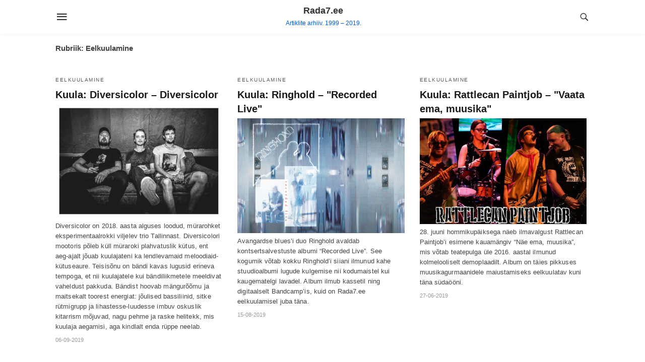

--- FILE ---
content_type: text/html; charset=UTF-8
request_url: https://www.rada7.ee/category/eelkuulamine/
body_size: 7917
content:
<!doctype html>
<html lang="et">
<head>
	<meta charset="UTF-8">
	<meta name="viewport" content="width=device-width, initial-scale=1">
	<link rel="profile" href="http://gmpg.org/xfn/11">
	<title>Eelkuulamine &#8211; Rada7.ee</title>
<meta name='robots' content='max-image-preview:large' />
<link rel="alternate" type="application/rss+xml" title="Rada7.ee &raquo; RSS" href="https://www.rada7.ee/feed/" />
<link rel="alternate" type="application/rss+xml" title="Rada7.ee &raquo; Kommentaaride RSS" href="https://www.rada7.ee/comments/feed/" />
<link rel="alternate" type="application/rss+xml" title="Rada7.ee &raquo; Eelkuulamine Rubriigi RSS" href="https://www.rada7.ee/category/eelkuulamine/feed/" />
<script type="text/javascript">
window._wpemojiSettings = {"baseUrl":"https:\/\/s.w.org\/images\/core\/emoji\/14.0.0\/72x72\/","ext":".png","svgUrl":"https:\/\/s.w.org\/images\/core\/emoji\/14.0.0\/svg\/","svgExt":".svg","source":{"concatemoji":"https:\/\/www.rada7.ee\/wp-includes\/js\/wp-emoji-release.min.js?ver=6.3"}};
/*! This file is auto-generated */
!function(i,n){var o,s,e;function c(e){try{var t={supportTests:e,timestamp:(new Date).valueOf()};sessionStorage.setItem(o,JSON.stringify(t))}catch(e){}}function p(e,t,n){e.clearRect(0,0,e.canvas.width,e.canvas.height),e.fillText(t,0,0);var t=new Uint32Array(e.getImageData(0,0,e.canvas.width,e.canvas.height).data),r=(e.clearRect(0,0,e.canvas.width,e.canvas.height),e.fillText(n,0,0),new Uint32Array(e.getImageData(0,0,e.canvas.width,e.canvas.height).data));return t.every(function(e,t){return e===r[t]})}function u(e,t,n){switch(t){case"flag":return n(e,"\ud83c\udff3\ufe0f\u200d\u26a7\ufe0f","\ud83c\udff3\ufe0f\u200b\u26a7\ufe0f")?!1:!n(e,"\ud83c\uddfa\ud83c\uddf3","\ud83c\uddfa\u200b\ud83c\uddf3")&&!n(e,"\ud83c\udff4\udb40\udc67\udb40\udc62\udb40\udc65\udb40\udc6e\udb40\udc67\udb40\udc7f","\ud83c\udff4\u200b\udb40\udc67\u200b\udb40\udc62\u200b\udb40\udc65\u200b\udb40\udc6e\u200b\udb40\udc67\u200b\udb40\udc7f");case"emoji":return!n(e,"\ud83e\udef1\ud83c\udffb\u200d\ud83e\udef2\ud83c\udfff","\ud83e\udef1\ud83c\udffb\u200b\ud83e\udef2\ud83c\udfff")}return!1}function f(e,t,n){var r="undefined"!=typeof WorkerGlobalScope&&self instanceof WorkerGlobalScope?new OffscreenCanvas(300,150):i.createElement("canvas"),a=r.getContext("2d",{willReadFrequently:!0}),o=(a.textBaseline="top",a.font="600 32px Arial",{});return e.forEach(function(e){o[e]=t(a,e,n)}),o}function t(e){var t=i.createElement("script");t.src=e,t.defer=!0,i.head.appendChild(t)}"undefined"!=typeof Promise&&(o="wpEmojiSettingsSupports",s=["flag","emoji"],n.supports={everything:!0,everythingExceptFlag:!0},e=new Promise(function(e){i.addEventListener("DOMContentLoaded",e,{once:!0})}),new Promise(function(t){var n=function(){try{var e=JSON.parse(sessionStorage.getItem(o));if("object"==typeof e&&"number"==typeof e.timestamp&&(new Date).valueOf()<e.timestamp+604800&&"object"==typeof e.supportTests)return e.supportTests}catch(e){}return null}();if(!n){if("undefined"!=typeof Worker&&"undefined"!=typeof OffscreenCanvas&&"undefined"!=typeof URL&&URL.createObjectURL&&"undefined"!=typeof Blob)try{var e="postMessage("+f.toString()+"("+[JSON.stringify(s),u.toString(),p.toString()].join(",")+"));",r=new Blob([e],{type:"text/javascript"}),a=new Worker(URL.createObjectURL(r),{name:"wpTestEmojiSupports"});return void(a.onmessage=function(e){c(n=e.data),a.terminate(),t(n)})}catch(e){}c(n=f(s,u,p))}t(n)}).then(function(e){for(var t in e)n.supports[t]=e[t],n.supports.everything=n.supports.everything&&n.supports[t],"flag"!==t&&(n.supports.everythingExceptFlag=n.supports.everythingExceptFlag&&n.supports[t]);n.supports.everythingExceptFlag=n.supports.everythingExceptFlag&&!n.supports.flag,n.DOMReady=!1,n.readyCallback=function(){n.DOMReady=!0}}).then(function(){return e}).then(function(){var e;n.supports.everything||(n.readyCallback(),(e=n.source||{}).concatemoji?t(e.concatemoji):e.wpemoji&&e.twemoji&&(t(e.twemoji),t(e.wpemoji)))}))}((window,document),window._wpemojiSettings);
</script>
<style type="text/css">
img.wp-smiley,
img.emoji {
	display: inline !important;
	border: none !important;
	box-shadow: none !important;
	height: 1em !important;
	width: 1em !important;
	margin: 0 0.07em !important;
	vertical-align: -0.1em !important;
	background: none !important;
	padding: 0 !important;
}
</style>
	<link rel='stylesheet' id='wp-block-library-css' href='https://www.rada7.ee/wp-includes/css/dist/block-library/style.min.css?ver=6.3' type='text/css' media='all' />
<style id='classic-theme-styles-inline-css' type='text/css'>
/*! This file is auto-generated */
.wp-block-button__link{color:#fff;background-color:#32373c;border-radius:9999px;box-shadow:none;text-decoration:none;padding:calc(.667em + 2px) calc(1.333em + 2px);font-size:1.125em}.wp-block-file__button{background:#32373c;color:#fff;text-decoration:none}
</style>
<style id='global-styles-inline-css' type='text/css'>
body{--wp--preset--color--black: #000000;--wp--preset--color--cyan-bluish-gray: #abb8c3;--wp--preset--color--white: #ffffff;--wp--preset--color--pale-pink: #f78da7;--wp--preset--color--vivid-red: #cf2e2e;--wp--preset--color--luminous-vivid-orange: #ff6900;--wp--preset--color--luminous-vivid-amber: #fcb900;--wp--preset--color--light-green-cyan: #7bdcb5;--wp--preset--color--vivid-green-cyan: #00d084;--wp--preset--color--pale-cyan-blue: #8ed1fc;--wp--preset--color--vivid-cyan-blue: #0693e3;--wp--preset--color--vivid-purple: #9b51e0;--wp--preset--gradient--vivid-cyan-blue-to-vivid-purple: linear-gradient(135deg,rgba(6,147,227,1) 0%,rgb(155,81,224) 100%);--wp--preset--gradient--light-green-cyan-to-vivid-green-cyan: linear-gradient(135deg,rgb(122,220,180) 0%,rgb(0,208,130) 100%);--wp--preset--gradient--luminous-vivid-amber-to-luminous-vivid-orange: linear-gradient(135deg,rgba(252,185,0,1) 0%,rgba(255,105,0,1) 100%);--wp--preset--gradient--luminous-vivid-orange-to-vivid-red: linear-gradient(135deg,rgba(255,105,0,1) 0%,rgb(207,46,46) 100%);--wp--preset--gradient--very-light-gray-to-cyan-bluish-gray: linear-gradient(135deg,rgb(238,238,238) 0%,rgb(169,184,195) 100%);--wp--preset--gradient--cool-to-warm-spectrum: linear-gradient(135deg,rgb(74,234,220) 0%,rgb(151,120,209) 20%,rgb(207,42,186) 40%,rgb(238,44,130) 60%,rgb(251,105,98) 80%,rgb(254,248,76) 100%);--wp--preset--gradient--blush-light-purple: linear-gradient(135deg,rgb(255,206,236) 0%,rgb(152,150,240) 100%);--wp--preset--gradient--blush-bordeaux: linear-gradient(135deg,rgb(254,205,165) 0%,rgb(254,45,45) 50%,rgb(107,0,62) 100%);--wp--preset--gradient--luminous-dusk: linear-gradient(135deg,rgb(255,203,112) 0%,rgb(199,81,192) 50%,rgb(65,88,208) 100%);--wp--preset--gradient--pale-ocean: linear-gradient(135deg,rgb(255,245,203) 0%,rgb(182,227,212) 50%,rgb(51,167,181) 100%);--wp--preset--gradient--electric-grass: linear-gradient(135deg,rgb(202,248,128) 0%,rgb(113,206,126) 100%);--wp--preset--gradient--midnight: linear-gradient(135deg,rgb(2,3,129) 0%,rgb(40,116,252) 100%);--wp--preset--font-size--small: 13px;--wp--preset--font-size--medium: 20px;--wp--preset--font-size--large: 36px;--wp--preset--font-size--x-large: 42px;--wp--preset--spacing--20: 0.44rem;--wp--preset--spacing--30: 0.67rem;--wp--preset--spacing--40: 1rem;--wp--preset--spacing--50: 1.5rem;--wp--preset--spacing--60: 2.25rem;--wp--preset--spacing--70: 3.38rem;--wp--preset--spacing--80: 5.06rem;--wp--preset--shadow--natural: 6px 6px 9px rgba(0, 0, 0, 0.2);--wp--preset--shadow--deep: 12px 12px 50px rgba(0, 0, 0, 0.4);--wp--preset--shadow--sharp: 6px 6px 0px rgba(0, 0, 0, 0.2);--wp--preset--shadow--outlined: 6px 6px 0px -3px rgba(255, 255, 255, 1), 6px 6px rgba(0, 0, 0, 1);--wp--preset--shadow--crisp: 6px 6px 0px rgba(0, 0, 0, 1);}:where(.is-layout-flex){gap: 0.5em;}:where(.is-layout-grid){gap: 0.5em;}body .is-layout-flow > .alignleft{float: left;margin-inline-start: 0;margin-inline-end: 2em;}body .is-layout-flow > .alignright{float: right;margin-inline-start: 2em;margin-inline-end: 0;}body .is-layout-flow > .aligncenter{margin-left: auto !important;margin-right: auto !important;}body .is-layout-constrained > .alignleft{float: left;margin-inline-start: 0;margin-inline-end: 2em;}body .is-layout-constrained > .alignright{float: right;margin-inline-start: 2em;margin-inline-end: 0;}body .is-layout-constrained > .aligncenter{margin-left: auto !important;margin-right: auto !important;}body .is-layout-constrained > :where(:not(.alignleft):not(.alignright):not(.alignfull)){max-width: var(--wp--style--global--content-size);margin-left: auto !important;margin-right: auto !important;}body .is-layout-constrained > .alignwide{max-width: var(--wp--style--global--wide-size);}body .is-layout-flex{display: flex;}body .is-layout-flex{flex-wrap: wrap;align-items: center;}body .is-layout-flex > *{margin: 0;}body .is-layout-grid{display: grid;}body .is-layout-grid > *{margin: 0;}:where(.wp-block-columns.is-layout-flex){gap: 2em;}:where(.wp-block-columns.is-layout-grid){gap: 2em;}:where(.wp-block-post-template.is-layout-flex){gap: 1.25em;}:where(.wp-block-post-template.is-layout-grid){gap: 1.25em;}.has-black-color{color: var(--wp--preset--color--black) !important;}.has-cyan-bluish-gray-color{color: var(--wp--preset--color--cyan-bluish-gray) !important;}.has-white-color{color: var(--wp--preset--color--white) !important;}.has-pale-pink-color{color: var(--wp--preset--color--pale-pink) !important;}.has-vivid-red-color{color: var(--wp--preset--color--vivid-red) !important;}.has-luminous-vivid-orange-color{color: var(--wp--preset--color--luminous-vivid-orange) !important;}.has-luminous-vivid-amber-color{color: var(--wp--preset--color--luminous-vivid-amber) !important;}.has-light-green-cyan-color{color: var(--wp--preset--color--light-green-cyan) !important;}.has-vivid-green-cyan-color{color: var(--wp--preset--color--vivid-green-cyan) !important;}.has-pale-cyan-blue-color{color: var(--wp--preset--color--pale-cyan-blue) !important;}.has-vivid-cyan-blue-color{color: var(--wp--preset--color--vivid-cyan-blue) !important;}.has-vivid-purple-color{color: var(--wp--preset--color--vivid-purple) !important;}.has-black-background-color{background-color: var(--wp--preset--color--black) !important;}.has-cyan-bluish-gray-background-color{background-color: var(--wp--preset--color--cyan-bluish-gray) !important;}.has-white-background-color{background-color: var(--wp--preset--color--white) !important;}.has-pale-pink-background-color{background-color: var(--wp--preset--color--pale-pink) !important;}.has-vivid-red-background-color{background-color: var(--wp--preset--color--vivid-red) !important;}.has-luminous-vivid-orange-background-color{background-color: var(--wp--preset--color--luminous-vivid-orange) !important;}.has-luminous-vivid-amber-background-color{background-color: var(--wp--preset--color--luminous-vivid-amber) !important;}.has-light-green-cyan-background-color{background-color: var(--wp--preset--color--light-green-cyan) !important;}.has-vivid-green-cyan-background-color{background-color: var(--wp--preset--color--vivid-green-cyan) !important;}.has-pale-cyan-blue-background-color{background-color: var(--wp--preset--color--pale-cyan-blue) !important;}.has-vivid-cyan-blue-background-color{background-color: var(--wp--preset--color--vivid-cyan-blue) !important;}.has-vivid-purple-background-color{background-color: var(--wp--preset--color--vivid-purple) !important;}.has-black-border-color{border-color: var(--wp--preset--color--black) !important;}.has-cyan-bluish-gray-border-color{border-color: var(--wp--preset--color--cyan-bluish-gray) !important;}.has-white-border-color{border-color: var(--wp--preset--color--white) !important;}.has-pale-pink-border-color{border-color: var(--wp--preset--color--pale-pink) !important;}.has-vivid-red-border-color{border-color: var(--wp--preset--color--vivid-red) !important;}.has-luminous-vivid-orange-border-color{border-color: var(--wp--preset--color--luminous-vivid-orange) !important;}.has-luminous-vivid-amber-border-color{border-color: var(--wp--preset--color--luminous-vivid-amber) !important;}.has-light-green-cyan-border-color{border-color: var(--wp--preset--color--light-green-cyan) !important;}.has-vivid-green-cyan-border-color{border-color: var(--wp--preset--color--vivid-green-cyan) !important;}.has-pale-cyan-blue-border-color{border-color: var(--wp--preset--color--pale-cyan-blue) !important;}.has-vivid-cyan-blue-border-color{border-color: var(--wp--preset--color--vivid-cyan-blue) !important;}.has-vivid-purple-border-color{border-color: var(--wp--preset--color--vivid-purple) !important;}.has-vivid-cyan-blue-to-vivid-purple-gradient-background{background: var(--wp--preset--gradient--vivid-cyan-blue-to-vivid-purple) !important;}.has-light-green-cyan-to-vivid-green-cyan-gradient-background{background: var(--wp--preset--gradient--light-green-cyan-to-vivid-green-cyan) !important;}.has-luminous-vivid-amber-to-luminous-vivid-orange-gradient-background{background: var(--wp--preset--gradient--luminous-vivid-amber-to-luminous-vivid-orange) !important;}.has-luminous-vivid-orange-to-vivid-red-gradient-background{background: var(--wp--preset--gradient--luminous-vivid-orange-to-vivid-red) !important;}.has-very-light-gray-to-cyan-bluish-gray-gradient-background{background: var(--wp--preset--gradient--very-light-gray-to-cyan-bluish-gray) !important;}.has-cool-to-warm-spectrum-gradient-background{background: var(--wp--preset--gradient--cool-to-warm-spectrum) !important;}.has-blush-light-purple-gradient-background{background: var(--wp--preset--gradient--blush-light-purple) !important;}.has-blush-bordeaux-gradient-background{background: var(--wp--preset--gradient--blush-bordeaux) !important;}.has-luminous-dusk-gradient-background{background: var(--wp--preset--gradient--luminous-dusk) !important;}.has-pale-ocean-gradient-background{background: var(--wp--preset--gradient--pale-ocean) !important;}.has-electric-grass-gradient-background{background: var(--wp--preset--gradient--electric-grass) !important;}.has-midnight-gradient-background{background: var(--wp--preset--gradient--midnight) !important;}.has-small-font-size{font-size: var(--wp--preset--font-size--small) !important;}.has-medium-font-size{font-size: var(--wp--preset--font-size--medium) !important;}.has-large-font-size{font-size: var(--wp--preset--font-size--large) !important;}.has-x-large-font-size{font-size: var(--wp--preset--font-size--x-large) !important;}
.wp-block-navigation a:where(:not(.wp-element-button)){color: inherit;}
:where(.wp-block-post-template.is-layout-flex){gap: 1.25em;}:where(.wp-block-post-template.is-layout-grid){gap: 1.25em;}
:where(.wp-block-columns.is-layout-flex){gap: 2em;}:where(.wp-block-columns.is-layout-grid){gap: 2em;}
.wp-block-pullquote{font-size: 1.5em;line-height: 1.6;}
</style>
<link rel='stylesheet' id='levelup-style-css' href='https://www.rada7.ee/wp-content/themes/level-up/style.css?ver=6.3' type='text/css' media='all' />
<script type='text/javascript' src='https://www.rada7.ee/wp-includes/js/jquery/jquery.min.js?ver=3.7.0' id='jquery-core-js'></script>
<script type='text/javascript' src='https://www.rada7.ee/wp-includes/js/jquery/jquery-migrate.min.js?ver=3.4.1' id='jquery-migrate-js'></script>
<link rel="https://api.w.org/" href="https://www.rada7.ee/wp-json/" /><link rel="alternate" type="application/json" href="https://www.rada7.ee/wp-json/wp/v2/categories/11" /><link rel="EditURI" type="application/rsd+xml" title="RSD" href="https://www.rada7.ee/xmlrpc.php?rsd" />
<meta name="generator" content="WordPress 6.3" />
<link rel='stylesheet' id='google-fonts'  href='https://fonts.googleapis.com/css?family=Roboto:400,600,700&subset=latin-ext' type='text/css' media='all' />	
<!-- BEGIN ExactMetrics v5.3.9 Universal Analytics - https://exactmetrics.com/ -->
<script>
(function(i,s,o,g,r,a,m){i['GoogleAnalyticsObject']=r;i[r]=i[r]||function(){
	(i[r].q=i[r].q||[]).push(arguments)},i[r].l=1*new Date();a=s.createElement(o),
	m=s.getElementsByTagName(o)[0];a.async=1;a.src=g;m.parentNode.insertBefore(a,m)
})(window,document,'script','https://www.google-analytics.com/analytics.js','ga');
  ga('create', 'UA-3866935-1', 'auto');
  ga('send', 'pageview');
</script>
<!-- END ExactMetrics Universal Analytics -->
  <style type="text/css">
    .zone-banner {
      border: 0;
      max-width: 150px;
      max-height: 125px;
      margin-bottom:20px;
    }
  </style>
</head>
<body class="archive category category-eelkuulamine category-11 hfeed">
<div id="page" class="site">
		<a class="skip-link screen-reader-text" href="#content">Skip to content</a>
	<header id="masthead" class="site-header">
		<input type="checkbox" id="offcanvas-menu" class="tg" />
		<div class="hamb-mnu">
			<aside class="m-ctr">
	            <div class="m-scrl">
	                <div class="menu-heading clearfix">
	                    <label for="offcanvas-menu" class="c-btn"></label>
	                </div><!--end menu-heading-->
	                <nav class="m-menu">
	                	
					</nav><!--end slide-menu -->
	            </div><!-- /m-scrl -->
			</aside>
			<label for="offcanvas-menu" class="fsc"></label>
			<div class="container">
				<div class="head">
					<div class="h-nav">
	                    <label for="offcanvas-menu" class="t-btn"></label>
	                </div><!--end menu-->
					<div class="logo">
		              <a href="https://www.rada7.ee"><h1>Rada7.ee</h1><span>Artiklite arhiiv. 1999 &#8211; 2019.</span> </a>		            </div><!-- /.logo -->
	                <div class="h-srch h-ic">
	                    <a class="lb icon-search2" href="#search"></a>
	                    <div class="lb-btn"> 
	                        <div class="lb-t" id="search">
	                            
    <form role="search" method="get" class="levelup-fullscreen-searchform" action="https://www.rada7.ee/">
      <label>
          <input type="search" class="search-field"
              placeholder="Search..."
              value="" name="s"
              title="Search for:" id="levelup-fullscreen-search-input"/>
      </label>
      <label class="search-button search-overlay">
          <i aria-hidden="true"></i>
      <input type="submit" class="search-submit"
          value="" />
      </label>
      <!-- <div class="overlay-search"></div> -->
    </form>
    <a class="lb-x" href="#"></a>	                        </div> 
	                    </div>
	                </div><!-- /.search -->
			    </div><!-- /.head -->
			</div><!-- /.container -->
		</div>
	</header><!-- #masthead -->
			<div id="content" class="site-content">

	<div id="primary" class="content-area">
		<main id="main" class="site-main">
			<div class="container">
				
					<header class="page-header">
						<h1 class="page-title archive-title">Rubriik: <span>Eelkuulamine</span></h1>					</header><!-- .page-header -->
					<div class="loop-wrapper">
						<article id="post-105025" class="fsp post-105025 post type-post status-publish format-standard hentry category-eelkuulamine tag-diversicolor">
		<div class="fsp-img">
		<a href="https://www.rada7.ee/kuula-diversicolor-diversicolor/"></a>
	</div>
	<div class="fsp-cnt">
		<div class="category-lists">
           <a href="https://www.rada7.ee/category/eelkuulamine/" rel="category tag">Eelkuulamine</a>        </div><!-- /.category-lists -->
		<h2 class="entry-title"><a href="https://www.rada7.ee/kuula-diversicolor-diversicolor/" rel="bookmark">Kuula: Diversicolor &#8211; Diversicolor</a></h2>		<p><span class="hmedia"><span class="dt"><img decoding="async" alt="" src="https://aldis.rada7.ee/article/13533_diversicolor_29.jpg" class="photo"></span><span class="dd"><em class="fn"></em><span class="contributor vcard"><span class="fn"></span></span></span></span><br />
Diversicolor on 2018. aasta alguses loodud, mürarohket eksperimentaalrokki viljelev trio Tallinnast. Diversicolori mootoris põleb küll müraroki plahvatuslik kütus, ent aeg-ajalt jõuab kuulajateni ka lendlevamaid meloodiaid-kütuseaure. Teisisõnu on bändi kavas lugusid erineva tempoga, et nii kuulajatele kui bändiliikmetele meeldivat vaheldust pakkuda. Bändist hoovab mängurõõmu ja maitsekalt toorest energiat: jõulised bassiliinid, sitke rütmigrupp ja lihastesse-luudesse imbuv oskuslik kitarrism mõjuvad, nagu pehme ja raske helitekk, mis kuulaja aegamisi, aga kindlalt enda rüppe neelab.</p>
		<span class="posted-dt">06-09-2019</span>
	</div>
</article><!-- #post-## -->
<article id="post-104844" class="fsp post-104844 post type-post status-publish format-standard hentry category-eelkuulamine tag-ringhold">
		<div class="fsp-img">
		<a href="https://www.rada7.ee/kuula-ringhold-recorded-live/"></a>
	</div>
	<div class="fsp-cnt">
		<div class="category-lists">
           <a href="https://www.rada7.ee/category/eelkuulamine/" rel="category tag">Eelkuulamine</a>        </div><!-- /.category-lists -->
		<h2 class="entry-title"><a href="https://www.rada7.ee/kuula-ringhold-recorded-live/" rel="bookmark">Kuula: Ringhold &#8211; &quot;Recorded Live&quot;</a></h2>		<p><span class="hmedia"><span class="dt"><img decoding="async" alt="" src="https://aldis.rada7.ee/article/13732_Ringhold-recordedlive.jpg" class="photo"></span><span class="dd"><em class="fn"></em><span class="contributor vcard"><span class="fn"></span></span></span></span>Avangardse blues&#8217;i duo Ringhold avaldab kontsertsalvestuste albumi “Recorded Live”. See kogumik võtab kokku Ringhold&#8217;i siiani ilmunud kahe stuudioalbumi lugude kulgemise nii kodumaistel kui kaugematelgi lavadel. Album ilmub kassetil ning digitaalselt Bandcamp&#8217;is, kuid on Rada7.ee eelkuulamisel juba täna.</p>
		<span class="posted-dt">15-08-2019</span>
	</div>
</article><!-- #post-## -->
<article id="post-104438" class="fsp post-104438 post type-post status-publish format-standard hentry category-eelkuulamine tag-rattlecan-paintjob">
		<div class="fsp-img">
		<a href="https://www.rada7.ee/kuula-rattlecan-paintjob-vaata-ema-muusika/"></a>
	</div>
	<div class="fsp-cnt">
		<div class="category-lists">
           <a href="https://www.rada7.ee/category/eelkuulamine/" rel="category tag">Eelkuulamine</a>        </div><!-- /.category-lists -->
		<h2 class="entry-title"><a href="https://www.rada7.ee/kuula-rattlecan-paintjob-vaata-ema-muusika/" rel="bookmark">Kuula: Rattlecan Paintjob &#8211; &quot;Vaata ema, muusika&quot;</a></h2>		<p><span class="hmedia"><span class="dt"><img decoding="async" alt="" src="https://aldis.rada7.ee/article/13620_rattlecan-paintjob-band.jpg" class="photo"></span><span class="dd"><em class="fn"></em><span class="contributor vcard"><span class="fn"></span></span></span></span>28. juuni hommikupäiksega näeb ilmavalgust Rattlecan Paintjob’i esimene kauamängiv “Näe ema, muusika”, mis võtab teatepulga üle 2016. aastal ilmunud kolmelooliselt demoplaadilt. Album on täies pikkuses muusikagurmaanidele maiustamiseks eelkuulatav kuni täna südaööni.</p>
		<span class="posted-dt">27-06-2019</span>
	</div>
</article><!-- #post-## -->
<article id="post-104135" class="fsp post-104135 post type-post status-publish format-standard hentry category-eelkuulamine tag-meisterjaan">
		<div class="fsp-img">
		<a href="https://www.rada7.ee/kuula-meisterjaan-tudrukud-elekter-ja-tuul/"></a>
	</div>
	<div class="fsp-cnt">
		<div class="category-lists">
           <a href="https://www.rada7.ee/category/eelkuulamine/" rel="category tag">Eelkuulamine</a>        </div><!-- /.category-lists -->
		<h2 class="entry-title"><a href="https://www.rada7.ee/kuula-meisterjaan-tudrukud-elekter-ja-tuul/" rel="bookmark">Kuula: Meisterjaan &#8211; &quot;Tüdrukud, elekter ja tuul&quot;</a></h2>		<p><span class="hmedia"><span class="dt"><img decoding="async" alt="" src="https://aldis.rada7.ee/article/13504_meisteresi.jpg" class="photo"></span><span class="dd"><em class="fn"></em><span class="contributor vcard"><span class="fn"></span></span></span></span>30. mail näeb ilmavalgust Meisterjaani neljas album “Tüdrukud, elekter ja tuul”. Albumit läbivateks teemadeks on igatsus, allaandmine, peolt lahkumine, oma kehvapoolse olukorra tunnistamine ja selles tähenduslikkuse nägemine, jäädes lõppkokkuvõttes siiski muretuks ja rõõmsameelseks. Eelkuulatav ainult täna, 23. mail Rada7-s!</p>
		<span class="posted-dt">23-05-2019</span>
	</div>
</article><!-- #post-## -->
<article id="post-104122" class="fsp post-104122 post type-post status-publish format-standard hentry category-eelkuulamine tag-estoner">
		<div class="fsp-img">
		<a href="https://www.rada7.ee/kuula-estoner-tahm/"></a>
	</div>
	<div class="fsp-cnt">
		<div class="category-lists">
           <a href="https://www.rada7.ee/category/eelkuulamine/" rel="category tag">Eelkuulamine</a>        </div><!-- /.category-lists -->
		<h2 class="entry-title"><a href="https://www.rada7.ee/kuula-estoner-tahm/" rel="bookmark">Kuula: Estoner &#8211; &quot;Tahm&quot;</a></h2>		<p><span class="hmedia"><span class="dt"><img decoding="async" alt="" src="https://aldis.rada7.ee/article/13501_42217541_2506974019320456_502205225931636736_o.jpg" class="photo"></span><span class="dd"><em class="fn"></em><span class="contributor vcard"><span class="fn"></span></span></span></span>Kosmobuldooser Estoner on tagasi! Oma 10. sünnipäevaks on kollektiiv valmis saanud kolmanda kauamängiva &quot;Tahm&quot;. &quot;Tahm&quot; on järgmine samm bändi kosmilise transtsendentsuse poole, integreerides räpase sludge-tuuma sisse kurjemaid pimeduse noote ning põimides need progressiivsete struktuuride vahele. Valjem, vihasem, vägivaldsem &#8211; täpselt see, millega kosmilist kurjust emmata.</p>
		<span class="posted-dt">21-05-2019</span>
	</div>
</article><!-- #post-## -->
<article id="post-103785" class="fsp post-103785 post type-post status-publish format-standard hentry category-eelkuulamine tag-thou-shell-of-death">
		<div class="fsp-img">
		<a href="https://www.rada7.ee/kuula-thou-shell-of-death-witchery/"></a>
	</div>
	<div class="fsp-cnt">
		<div class="category-lists">
           <a href="https://www.rada7.ee/category/eelkuulamine/" rel="category tag">Eelkuulamine</a>        </div><!-- /.category-lists -->
		<h2 class="entry-title"><a href="https://www.rada7.ee/kuula-thou-shell-of-death-witchery/" rel="bookmark">Kuula: Thou Shell of Death &#8211; &quot;Witchery&quot;</a></h2>		<p><span class="hmedia"><span class="dt"><img decoding="async" alt="" src="https://aldis.rada7.ee/article/13326_TSoD.jpg" class="photo"></span><span class="dd"><em class="fn"></em><span class="contributor vcard"><span class="fn"></span></span></span></span>Kuus aastat pärast debüütalbumit &quot;Sepulchral Silence&quot;, laseb Thou Shell of Death välja oma teise kauamängiva &quot;Witchery&quot;. Thou Shell of Death on seejuures austanud oma traditsiooni kõlada võimalikult naturaalselt. Album lindistati võimalikult lühikese ajaga, ilma liigse detailide lihvimiseta, samas tegemata allahindlust kvaliteedis. &quot;Witchery&quot; on tasakaalus &#8211; saund on toores ja mürane ning seejuures piisavalt puhas ja nauditav.</p>
		<span class="posted-dt">18-04-2019</span>
	</div>
</article><!-- #post-## -->
<article id="post-103689" class="fsp post-103689 post type-post status-publish format-standard hentry category-eelkuulamine tag-jadira">
		<div class="fsp-img">
		<a href="https://www.rada7.ee/kuula-jadira-desires/"></a>
	</div>
	<div class="fsp-cnt">
		<div class="category-lists">
           <a href="https://www.rada7.ee/category/eelkuulamine/" rel="category tag">Eelkuulamine</a>        </div><!-- /.category-lists -->
		<h2 class="entry-title"><a href="https://www.rada7.ee/kuula-jadira-desires/" rel="bookmark">Kuula: Jadira  &#8211; &quot;Desires&quot;</a></h2>		<p><span class="hmedia"><span class="dt"><img decoding="async" alt="" src="https://aldis.rada7.ee/article/13242_artistifotoesi.jpg" class="photo"></span><span class="dd"><em class="fn"></em><span class="contributor vcard"><span class="fn"></span></span></span></span>Täna on Rada7.ee eelkuulamine värske kodumaise stoner rock/metal lainel &#8211; pakume kuulamiseks Jadira debüütalbumit &quot;Desires&quot;! 2015. aastal Tallinnas alustanud bändis on kitarridel Dmitri Igolkin ja Raiko Parts, trummide taga Rain Parkman, basskitarril Rego Pärn ja mikrofoni taga Ott Pabbo.</p>
		<span class="posted-dt">09-04-2019</span>
	</div>
</article><!-- #post-## -->
<article id="post-103573" class="fsp post-103573 post type-post status-publish format-standard hentry category-eelkuulamine tag-condescension">
		<div class="fsp-img">
		<a href="https://www.rada7.ee/kuula-condescension-hellbound/"></a>
	</div>
	<div class="fsp-cnt">
		<div class="category-lists">
           <a href="https://www.rada7.ee/category/eelkuulamine/" rel="category tag">Eelkuulamine</a>        </div><!-- /.category-lists -->
		<h2 class="entry-title"><a href="https://www.rada7.ee/kuula-condescension-hellbound/" rel="bookmark">Kuula: Condescension &#8211; &quot;Hellbound&quot;</a></h2>		<p><span class="hmedia"><span class="dt"><img decoding="async" alt="" src="https://aldis.rada7.ee/article/13197_Artistifoto.jpg" class="photo"></span><span class="dd"><em class="fn"></em><span class="contributor vcard"><span class="fn"></span></span></span></span>Condescension on atmosfäärilist tumedat death metalit mängiv bänd Narvast. Bändi esimene, kaheksast loost koosnev täispikk plaat „Hellbound“ ilmub 10.aprillil. Eelkuulatav ainult täna, 4. aprillil Rada7-s!</p>
		<span class="posted-dt">04-04-2019</span>
	</div>
</article><!-- #post-## -->
<article id="post-103623" class="fsp post-103623 post type-post status-publish format-standard hentry category-eelkuulamine tag-ma">
		<div class="fsp-img">
		<a href="https://www.rada7.ee/kuula-ma-connected-through/"></a>
	</div>
	<div class="fsp-cnt">
		<div class="category-lists">
           <a href="https://www.rada7.ee/category/eelkuulamine/" rel="category tag">Eelkuulamine</a>        </div><!-- /.category-lists -->
		<h2 class="entry-title"><a href="https://www.rada7.ee/kuula-ma-connected-through/" rel="bookmark">Kuula: MA &#8211; &quot;Connected Through&quot;</a></h2>		<p><span class="hmedia"><span class="dt"><img decoding="async" alt="" src="https://aldis.rada7.ee/article/13211_MA.jpg" class="photo"></span><span class="dd"><em class="fn"></em><span class="contributor vcard"><span class="fn"></span></span></span></span>Täna pakume eelkuulamises järgmisel teisipäeval, 9.aprillil ilmuvat MA debüütalbumit &quot;Connected Through&quot;. Plaadil kõlab originaallooming, muusikast sõnadeni. Traditisoonilised lauluvormid vahelduvad stuudios jäädvustatud ühiste jämmi osadega. &quot;Connected Through&quot; plaadil on soojust, rõõmu, küsimisi ja rahu. Head kuulamist!</p>
		<span class="posted-dt">02-04-2019</span>
	</div>
</article><!-- #post-## -->

						<div class="pagination">
			                   <div class="pagination-prev"> </div>
			                   <div class="pagination-next"><a href="https://www.rada7.ee/category/eelkuulamine/page/2/" >Järgmine lehekülg &raquo;</a> </div>    
			            </div>

									</div>
			</div><!-- /.container -->
		</main><!-- #main -->
	</div><!-- #primary -->


	</div><!-- #content -->
			<footer id="colophon" class="site-footer">
				<div class="site-info">
			<div class="container">
								<div class="rr">
          <div class="zone-banner">
            <a href="https://www.zone.ee/?utm_source=rada7&utm_medium=banner&utm_content=rada7_toetaja&utm_campaign=partner" target="_blank"><img src="https://www.rada7.ee/zone_ee.gif" alt=""></a>
          </div>
				</div>
			</div>
		</div>
	</footer><!-- #colophon -->
</div><!-- #page -->

<link rel='stylesheet' id='levelup-google-fonts-css' href='https://fonts.googleapis.com/css?family=Roboto%3A400%2C600%2C700&#038;subset=latin-ext&#038;ver=1323084800' type='text/css' media='all' />
<script type='text/javascript' src='https://www.rada7.ee/wp-content/themes/level-up/inc/customizer/assets/site/js/navigation.js?ver=6.3' id='levelup-navigation-js'></script>
<script type='text/javascript' src='https://www.rada7.ee/wp-content/themes/level-up/inc/customizer/assets/site/js/skip-link-focus-fix.js?ver=6.3' id='levelup-skip-link-focus-fix-js'></script>
<script type='text/javascript' src='https://www.rada7.ee/wp-content/themes/level-up/inc/customizer/assets/site/js/levelup-body.js?ver=6.3' id='levelup-body-js-js'></script>

</body>
</html>
